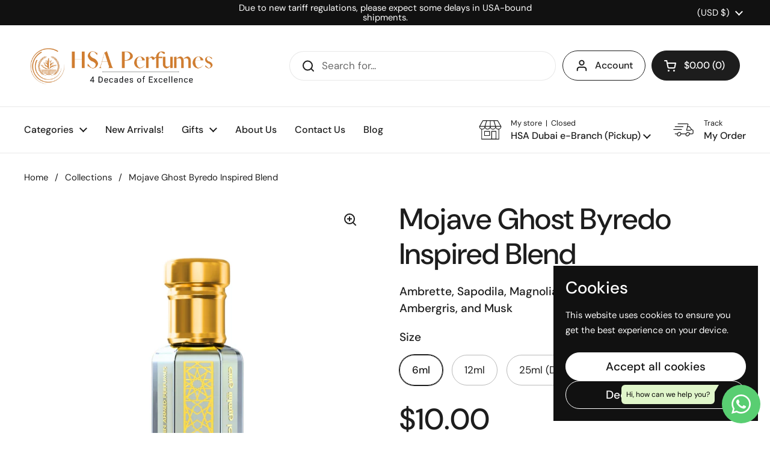

--- FILE ---
content_type: text/html; charset=utf-8
request_url: https://hsaperfumes.us/products/byredo-mojave-ghost?section_id=template--18741801058542__main&option_values=253589520622
body_size: 6578
content:
<section id="shopify-section-template--18741801058542__main" class="shopify-section mount-css-slider mount-toggles mount-product-page"><link href="//hsaperfumes.us/cdn/shop/t/69/assets/section-main-product.css?v=93774677457781734681736346982" rel="stylesheet" type="text/css" media="all" />
<product-page 
  id="product-template--18741801058542__main" 
  class="container container--large container--vertical-space-small 
  grid grid--layout grid--gap-xlarge grid-2 grid-lap-1 grid--no-stretch 
  main-product product-component--default-to-first-variant-true" 
  data-collection="" data-id="7762557173998" 
  data-availability="true" 
  data-js-product-component
><div class="product-gallery product-gallery--slider" data-js-product-gallery><css-slider data-options='{
        "selector": ".product-gallery-item",
        "autoHeight": true,"indexNav": true,
          "navigationDOM": "<span class=\"css-slider-button css-slider-prev\" style=\"display:none\"><svg fill=\"none\" height=\"13\" viewBox=\"0 0 8 13\" width=\"8\" xmlns=\"http://www.w3.org/2000/svg\"><g fill=\"#000\" ><path d=\"m7.91419 1.41431-6.48529 6.48528-1.4142102-1.41422 6.4852802-6.48527702z\"/><path d=\"m6.48528 12.9849-6.48528027-6.48532 1.41421027-1.41421 6.48528 6.48523z\"/></g></svg></span><span class=\"css-slider-button css-slider-next\" style=\"display:none\"><svg width=\"9\" height=\"13\" viewBox=\"0 0 9 13\" fill=\"none\" xmlns=\"http://www.w3.org/2000/svg\"><path d=\"M0.914169 11.5857L7.39945 5.10041L8.81367 6.51463L2.32838 12.9999L0.914169 11.5857Z\" fill=\"black\"/><path d=\"M2.34307 0.0151367L8.82835 6.50042L7.41414 7.91463L0.928857 1.42935L2.34307 0.0151367Z\" fill=\"black\"/></svg></span>","listenScroll": true
      }'
        class="css-slider--bottom-navigation element--border-radius" 
        id="css-slider-template--18741801058542__main"
      >
<div class="grid  grid--slider  grid-1 grid--gap-small">

        <style data-shopify>
          #product-template--18741801058542__main .product-gallery-item .lazy-image img {
            padding: 0% !important;
          }
        </style>


<div 
  id="FeaturedMedia-template--18741801058542__main-34978917187822" 
  class="product-gallery-item element--border-radius 
   
  
  element--border-radius"
  data-product-media-type="image"
  data-product-single-media-wrapper
  data-media-id="34978917187822"
  data-video
  tabindex="0"
  data-index="0"data-image-zoomdata-ratio="1.0" style="padding-top: 100.0%">
<figure 
	class="lazy-image apply-gallery-animation
		lazy-image--background  
		
	" 
	 
		data-ratio="1.0" style="padding-top: 100.0%" 
	
	data-crop="true"
>

	<img
	  src="//hsaperfumes.us/cdn/shop/files/WHITE_9a238b7d-9938-4f84-9a12-97141d3eeb7f.jpg?v=1730764655&width=480" alt="Mojave Ghost Byredo Inspired Blend"
	  srcset="//hsaperfumes.us/cdn/shop/files/WHITE_9a238b7d-9938-4f84-9a12-97141d3eeb7f.jpg?v=1730764655&width=240 240w,//hsaperfumes.us/cdn/shop/files/WHITE_9a238b7d-9938-4f84-9a12-97141d3eeb7f.jpg?v=1730764655&width=360 360w,//hsaperfumes.us/cdn/shop/files/WHITE_9a238b7d-9938-4f84-9a12-97141d3eeb7f.jpg?v=1730764655&width=420 420w,//hsaperfumes.us/cdn/shop/files/WHITE_9a238b7d-9938-4f84-9a12-97141d3eeb7f.jpg?v=1730764655&width=480 480w,//hsaperfumes.us/cdn/shop/files/WHITE_9a238b7d-9938-4f84-9a12-97141d3eeb7f.jpg?v=1730764655&width=640 640w,//hsaperfumes.us/cdn/shop/files/WHITE_9a238b7d-9938-4f84-9a12-97141d3eeb7f.jpg?v=1730764655&width=840 840w,//hsaperfumes.us/cdn/shop/files/WHITE_9a238b7d-9938-4f84-9a12-97141d3eeb7f.jpg?v=1730764655&width=1080 1080w"
	  class="img"
	  width="1080"
	  height="1080"
		data-ratio="1.0"
	  sizes="(max-width: 767px) calc(100vw - 20px), (max-width: 1360px) 50vw, 620px"
	   loading="lazy" 
		
		
		onload="this.parentNode.classList.add('lazyloaded')"
 	/>

</figure><product-image-zoom class="product-gallery-item__zoom" data-image="//hsaperfumes.us/cdn/shop/files/WHITE_9a238b7d-9938-4f84-9a12-97141d3eeb7f.jpg?v=1730764655" aria-hidden="true" tabindex="-1">
<svg width="21" height="21" viewBox="0 0 21 21" fill="none" xmlns="http://www.w3.org/2000/svg"><circle cx="9.08008" cy="9" r="8" stroke="var(--main-text)" stroke-width="2" style="fill:none!important" /><rect x="14.2988" y="15.9062" width="1.98612" height="6.65426" transform="rotate(-45 14.2988 15.9062)" fill="#111111"/><path d="M8.08008 5H10.0801V13H8.08008V5Z" fill="#111111"/><path d="M13.0801 8V10L5.08008 10L5.08008 8L13.0801 8Z" fill="#111111"/></svg></product-image-zoom>
    
</div>

<div 
  id="FeaturedMedia-template--18741801058542__main-34973535928558" 
  class="product-gallery-item element--border-radius 
   
  
  element--border-radius"
  data-product-media-type="image"
  data-product-single-media-wrapper
  data-media-id="34973535928558"
  data-video
  tabindex="0"
  data-index="1"data-image-zoomdata-ratio="1.0" style="padding-top: 100.0%">
<figure 
	class="lazy-image apply-gallery-animation
		lazy-image--background  
		
	" 
	 
		data-ratio="1.0" style="padding-top: 100.0%" 
	
	data-crop="true"
>

	<img
	  src="//hsaperfumes.us/cdn/shop/files/SizeChart.jpg?v=1730670143&width=480" alt="Mojave Ghost Byredo Inspired Blend"
	  srcset="//hsaperfumes.us/cdn/shop/files/SizeChart.jpg?v=1730670143&width=240 240w,//hsaperfumes.us/cdn/shop/files/SizeChart.jpg?v=1730670143&width=360 360w,//hsaperfumes.us/cdn/shop/files/SizeChart.jpg?v=1730670143&width=420 420w,//hsaperfumes.us/cdn/shop/files/SizeChart.jpg?v=1730670143&width=480 480w,//hsaperfumes.us/cdn/shop/files/SizeChart.jpg?v=1730670143&width=640 640w,//hsaperfumes.us/cdn/shop/files/SizeChart.jpg?v=1730670143&width=840 840w,//hsaperfumes.us/cdn/shop/files/SizeChart.jpg?v=1730670143&width=1080 1080w"
	  class="img"
	  width="1080"
	  height="1080"
		data-ratio="1.0"
	  sizes="(max-width: 767px) calc(100vw - 20px), (max-width: 1360px) 50vw, 620px"
	   loading="lazy" 
		
		
		onload="this.parentNode.classList.add('lazyloaded')"
 	/>

</figure><product-image-zoom class="product-gallery-item__zoom" data-image="//hsaperfumes.us/cdn/shop/files/SizeChart.jpg?v=1730670143" aria-hidden="true" tabindex="-1">
<svg width="21" height="21" viewBox="0 0 21 21" fill="none" xmlns="http://www.w3.org/2000/svg"><circle cx="9.08008" cy="9" r="8" stroke="var(--main-text)" stroke-width="2" style="fill:none!important" /><rect x="14.2988" y="15.9062" width="1.98612" height="6.65426" transform="rotate(-45 14.2988 15.9062)" fill="#111111"/><path d="M8.08008 5H10.0801V13H8.08008V5Z" fill="#111111"/><path d="M13.0801 8V10L5.08008 10L5.08008 8L13.0801 8Z" fill="#111111"/></svg></product-image-zoom>
    
</div>

<div 
  id="FeaturedMedia-template--18741801058542__main-34973535895790" 
  class="product-gallery-item element--border-radius 
   
  
  element--border-radius"
  data-product-media-type="image"
  data-product-single-media-wrapper
  data-media-id="34973535895790"
  data-video
  tabindex="0"
  data-index="2"data-image-zoomdata-ratio="1.0" style="padding-top: 100.0%">
<figure 
	class="lazy-image apply-gallery-animation
		lazy-image--background  
		
	" 
	 
		data-ratio="1.0" style="padding-top: 100.0%" 
	
	data-crop="true"
>

	<img
	  src="//hsaperfumes.us/cdn/shop/files/BodyUseHowto.jpg?v=1730670143&width=480" alt="Mojave Ghost Byredo Inspired Blend"
	  srcset="//hsaperfumes.us/cdn/shop/files/BodyUseHowto.jpg?v=1730670143&width=240 240w,//hsaperfumes.us/cdn/shop/files/BodyUseHowto.jpg?v=1730670143&width=360 360w,//hsaperfumes.us/cdn/shop/files/BodyUseHowto.jpg?v=1730670143&width=420 420w,//hsaperfumes.us/cdn/shop/files/BodyUseHowto.jpg?v=1730670143&width=480 480w,//hsaperfumes.us/cdn/shop/files/BodyUseHowto.jpg?v=1730670143&width=640 640w,//hsaperfumes.us/cdn/shop/files/BodyUseHowto.jpg?v=1730670143&width=840 840w,//hsaperfumes.us/cdn/shop/files/BodyUseHowto.jpg?v=1730670143&width=1080 1080w"
	  class="img"
	  width="1080"
	  height="1080"
		data-ratio="1.0"
	  sizes="(max-width: 767px) calc(100vw - 20px), (max-width: 1360px) 50vw, 620px"
	   loading="lazy" 
		
		
		onload="this.parentNode.classList.add('lazyloaded')"
 	/>

</figure><product-image-zoom class="product-gallery-item__zoom" data-image="//hsaperfumes.us/cdn/shop/files/BodyUseHowto.jpg?v=1730670143" aria-hidden="true" tabindex="-1">
<svg width="21" height="21" viewBox="0 0 21 21" fill="none" xmlns="http://www.w3.org/2000/svg"><circle cx="9.08008" cy="9" r="8" stroke="var(--main-text)" stroke-width="2" style="fill:none!important" /><rect x="14.2988" y="15.9062" width="1.98612" height="6.65426" transform="rotate(-45 14.2988 15.9062)" fill="#111111"/><path d="M8.08008 5H10.0801V13H8.08008V5Z" fill="#111111"/><path d="M13.0801 8V10L5.08008 10L5.08008 8L13.0801 8Z" fill="#111111"/></svg></product-image-zoom>
    
</div>

<div 
  id="FeaturedMedia-template--18741801058542__main-34973535863022" 
  class="product-gallery-item element--border-radius 
   
  
  element--border-radius"
  data-product-media-type="image"
  data-product-single-media-wrapper
  data-media-id="34973535863022"
  data-video
  tabindex="0"
  data-index="3"data-image-zoomdata-ratio="1.0" style="padding-top: 100.0%">
<figure 
	class="lazy-image apply-gallery-animation
		lazy-image--background  
		
	" 
	 
		data-ratio="1.0" style="padding-top: 100.0%" 
	
	data-crop="true"
>

	<img
	  src="//hsaperfumes.us/cdn/shop/files/Benefit.jpg?v=1730670143&width=480" alt="Mojave Ghost Byredo Inspired Blend"
	  srcset="//hsaperfumes.us/cdn/shop/files/Benefit.jpg?v=1730670143&width=240 240w,//hsaperfumes.us/cdn/shop/files/Benefit.jpg?v=1730670143&width=360 360w,//hsaperfumes.us/cdn/shop/files/Benefit.jpg?v=1730670143&width=420 420w,//hsaperfumes.us/cdn/shop/files/Benefit.jpg?v=1730670143&width=480 480w,//hsaperfumes.us/cdn/shop/files/Benefit.jpg?v=1730670143&width=640 640w,//hsaperfumes.us/cdn/shop/files/Benefit.jpg?v=1730670143&width=840 840w,//hsaperfumes.us/cdn/shop/files/Benefit.jpg?v=1730670143&width=1080 1080w"
	  class="img"
	  width="1080"
	  height="1080"
		data-ratio="1.0"
	  sizes="(max-width: 767px) calc(100vw - 20px), (max-width: 1360px) 50vw, 620px"
	   loading="lazy" 
		
		
		onload="this.parentNode.classList.add('lazyloaded')"
 	/>

</figure><product-image-zoom class="product-gallery-item__zoom" data-image="//hsaperfumes.us/cdn/shop/files/Benefit.jpg?v=1730670143" aria-hidden="true" tabindex="-1">
<svg width="21" height="21" viewBox="0 0 21 21" fill="none" xmlns="http://www.w3.org/2000/svg"><circle cx="9.08008" cy="9" r="8" stroke="var(--main-text)" stroke-width="2" style="fill:none!important" /><rect x="14.2988" y="15.9062" width="1.98612" height="6.65426" transform="rotate(-45 14.2988 15.9062)" fill="#111111"/><path d="M8.08008 5H10.0801V13H8.08008V5Z" fill="#111111"/><path d="M13.0801 8V10L5.08008 10L5.08008 8L13.0801 8Z" fill="#111111"/></svg></product-image-zoom>
    
</div>

<div 
  id="FeaturedMedia-template--18741801058542__main-35008612597998" 
  class="product-gallery-item element--border-radius 
   
  
  element--border-radius"
  data-product-media-type="image"
  data-product-single-media-wrapper
  data-media-id="35008612597998"
  data-video
  tabindex="0"
  data-index="4"data-image-zoomdata-ratio="1.0" style="padding-top: 100.0%">
<figure 
	class="lazy-image apply-gallery-animation
		lazy-image--background  
		
	" 
	 
		data-ratio="1.0" style="padding-top: 100.0%" 
	
	data-crop="true"
>

	<img
	  src="//hsaperfumes.us/cdn/shop/files/4.jpg?v=1731276935&width=480" alt="Mojave Ghost Byredo Inspired Blend"
	  srcset="//hsaperfumes.us/cdn/shop/files/4.jpg?v=1731276935&width=240 240w,//hsaperfumes.us/cdn/shop/files/4.jpg?v=1731276935&width=360 360w,//hsaperfumes.us/cdn/shop/files/4.jpg?v=1731276935&width=420 420w,//hsaperfumes.us/cdn/shop/files/4.jpg?v=1731276935&width=480 480w,//hsaperfumes.us/cdn/shop/files/4.jpg?v=1731276935&width=640 640w,//hsaperfumes.us/cdn/shop/files/4.jpg?v=1731276935&width=840 840w,//hsaperfumes.us/cdn/shop/files/4.jpg?v=1731276935&width=1080 1080w"
	  class="img"
	  width="1080"
	  height="1080"
		data-ratio="1.0"
	  sizes="(max-width: 767px) calc(100vw - 20px), (max-width: 1360px) 50vw, 620px"
	   loading="lazy" 
		
		
		onload="this.parentNode.classList.add('lazyloaded')"
 	/>

</figure><product-image-zoom class="product-gallery-item__zoom" data-image="//hsaperfumes.us/cdn/shop/files/4.jpg?v=1731276935" aria-hidden="true" tabindex="-1">
<svg width="21" height="21" viewBox="0 0 21 21" fill="none" xmlns="http://www.w3.org/2000/svg"><circle cx="9.08008" cy="9" r="8" stroke="var(--main-text)" stroke-width="2" style="fill:none!important" /><rect x="14.2988" y="15.9062" width="1.98612" height="6.65426" transform="rotate(-45 14.2988 15.9062)" fill="#111111"/><path d="M8.08008 5H10.0801V13H8.08008V5Z" fill="#111111"/><path d="M13.0801 8V10L5.08008 10L5.08008 8L13.0801 8Z" fill="#111111"/></svg></product-image-zoom>
    
</div>

<div 
  id="FeaturedMedia-template--18741801058542__main-34973535797486" 
  class="product-gallery-item element--border-radius 
   
  
  element--border-radius"
  data-product-media-type="image"
  data-product-single-media-wrapper
  data-media-id="34973535797486"
  data-video
  tabindex="0"
  data-index="5"data-image-zoomdata-ratio="1.0" style="padding-top: 100.0%">
<figure 
	class="lazy-image apply-gallery-animation
		lazy-image--background  
		
	" 
	 
		data-ratio="1.0" style="padding-top: 100.0%" 
	
	data-crop="true"
>

	<img
	  src="//hsaperfumes.us/cdn/shop/files/6.jpg?v=1730670143&width=480" alt="Mojave Ghost Byredo Inspired Blend"
	  srcset="//hsaperfumes.us/cdn/shop/files/6.jpg?v=1730670143&width=240 240w,//hsaperfumes.us/cdn/shop/files/6.jpg?v=1730670143&width=360 360w,//hsaperfumes.us/cdn/shop/files/6.jpg?v=1730670143&width=420 420w,//hsaperfumes.us/cdn/shop/files/6.jpg?v=1730670143&width=480 480w,//hsaperfumes.us/cdn/shop/files/6.jpg?v=1730670143&width=640 640w,//hsaperfumes.us/cdn/shop/files/6.jpg?v=1730670143&width=840 840w,//hsaperfumes.us/cdn/shop/files/6.jpg?v=1730670143&width=1080 1080w"
	  class="img"
	  width="1080"
	  height="1080"
		data-ratio="1.0"
	  sizes="(max-width: 767px) calc(100vw - 20px), (max-width: 1360px) 50vw, 620px"
	   loading="lazy" 
		
		
		onload="this.parentNode.classList.add('lazyloaded')"
 	/>

</figure><product-image-zoom class="product-gallery-item__zoom" data-image="//hsaperfumes.us/cdn/shop/files/6.jpg?v=1730670143" aria-hidden="true" tabindex="-1">
<svg width="21" height="21" viewBox="0 0 21 21" fill="none" xmlns="http://www.w3.org/2000/svg"><circle cx="9.08008" cy="9" r="8" stroke="var(--main-text)" stroke-width="2" style="fill:none!important" /><rect x="14.2988" y="15.9062" width="1.98612" height="6.65426" transform="rotate(-45 14.2988 15.9062)" fill="#111111"/><path d="M8.08008 5H10.0801V13H8.08008V5Z" fill="#111111"/><path d="M13.0801 8V10L5.08008 10L5.08008 8L13.0801 8Z" fill="#111111"/></svg></product-image-zoom>
    
</div>

<div 
  id="FeaturedMedia-template--18741801058542__main-34973535830254" 
  class="product-gallery-item element--border-radius 
   
  
  element--border-radius"
  data-product-media-type="image"
  data-product-single-media-wrapper
  data-media-id="34973535830254"
  data-video
  tabindex="0"
  data-index="6"data-image-zoomdata-ratio="1.0" style="padding-top: 100.0%">
<figure 
	class="lazy-image apply-gallery-animation
		lazy-image--background  
		
	" 
	 
		data-ratio="1.0" style="padding-top: 100.0%" 
	
	data-crop="true"
>

	<img
	  src="//hsaperfumes.us/cdn/shop/files/CompanyValue.jpg?v=1730670143&width=480" alt="Mojave Ghost Byredo Inspired Blend"
	  srcset="//hsaperfumes.us/cdn/shop/files/CompanyValue.jpg?v=1730670143&width=240 240w,//hsaperfumes.us/cdn/shop/files/CompanyValue.jpg?v=1730670143&width=360 360w,//hsaperfumes.us/cdn/shop/files/CompanyValue.jpg?v=1730670143&width=420 420w,//hsaperfumes.us/cdn/shop/files/CompanyValue.jpg?v=1730670143&width=480 480w,//hsaperfumes.us/cdn/shop/files/CompanyValue.jpg?v=1730670143&width=640 640w,//hsaperfumes.us/cdn/shop/files/CompanyValue.jpg?v=1730670143&width=840 840w,//hsaperfumes.us/cdn/shop/files/CompanyValue.jpg?v=1730670143&width=1080 1080w"
	  class="img"
	  width="1080"
	  height="1080"
		data-ratio="1.0"
	  sizes="(max-width: 767px) calc(100vw - 20px), (max-width: 1360px) 50vw, 620px"
	   loading="lazy" 
		
		
		onload="this.parentNode.classList.add('lazyloaded')"
 	/>

</figure><product-image-zoom class="product-gallery-item__zoom" data-image="//hsaperfumes.us/cdn/shop/files/CompanyValue.jpg?v=1730670143" aria-hidden="true" tabindex="-1">
<svg width="21" height="21" viewBox="0 0 21 21" fill="none" xmlns="http://www.w3.org/2000/svg"><circle cx="9.08008" cy="9" r="8" stroke="var(--main-text)" stroke-width="2" style="fill:none!important" /><rect x="14.2988" y="15.9062" width="1.98612" height="6.65426" transform="rotate(-45 14.2988 15.9062)" fill="#111111"/><path d="M8.08008 5H10.0801V13H8.08008V5Z" fill="#111111"/><path d="M13.0801 8V10L5.08008 10L5.08008 8L13.0801 8Z" fill="#111111"/></svg></product-image-zoom>
    
</div></div></css-slider></div>
    
  <link href="//hsaperfumes.us/cdn/shop/t/69/assets/component-toggle.css?v=49099746865099371671736346981" rel="stylesheet" type="text/css" media="all" />

	<div class="product-text remove-empty-space"><h1 class="product__title h2" >Mojave Ghost Byredo Inspired Blend</h1><div id="shopify-block-ATDJIRktBMEFaaWVlV__areviews_reviews_importer_areviews_title_rating_AE4C7C" class="shopify-block shopify-app-block"><div class="areviews_header_stars"></div>


 </div><div class="product-icons-list" ><p class="text-size--large text-weight--bold">Ambrette, Sapodila, Magnolia, Violet, Sandalwood, Cedarwood, Ambergris, and Musk</p></div>

<product-variants 
  data-main-product-variants
   data-main-product-page-variants 
  data-variants="1"
  data-type="radio"
  data-hide-variants="true"
  data-unavailable-variants="show"
  data-url="/products/byredo-mojave-ghost" data-id="template--18741801058542__main" data-helper-id="template--18741801058542__main"
  data-style="radio"
  
  
   data-has-variants 
  
> 

  <script type="application/json" data-js-variant-data data-update-block="variant-data">
    {"id":43164227305710,"title":"12ml","option1":"12ml","option2":null,"option3":null,"sku":"M-10","requires_shipping":true,"taxable":true,"featured_image":null,"available":true,"name":"Mojave Ghost Byredo Inspired Blend - 12ml","public_title":"12ml","options":["12ml"],"price":1500,"weight":11,"compare_at_price":null,"inventory_management":"shopify","barcode":"27305710","requires_selling_plan":false,"selling_plan_allocations":[]}
  </script><div class="product-variants product-variants--radio no-js-hidden"
      
    ><div class="product-variant" data-name="product-size-template--18741801058542__main" data-js-product-variant>

          <span class="product-variant__name text-size--large">Size</span>

          <div class="product-variant__container" data-js-product-variant-container="radio">
<div class="product-variant__item ">
                  
      <input type="radio" name="product-size-template--18741801058542__main" id="byredo-mojave-ghost-option-size-1-template--18741801058542__main" value="6ml" 
         
        
        class="product-variant__input product-variant-value "
        data-available="true"
    
    data-option-value-id="253589487854"
    data-variant-id="43164227240174"
    

      >

      <label for="byredo-mojave-ghost-option-size-1-template--18741801058542__main" class="product-variant__label">6ml

      </label>

    </div><div class="product-variant__item ">
                  
      <input type="radio" name="product-size-template--18741801058542__main" id="byredo-mojave-ghost-option-size-2-template--18741801058542__main" value="12ml" 
        checked 
        
        class="product-variant__input product-variant-value "
        data-available="true"
    
    data-option-value-id="253589520622"
    data-variant-id="43164227305710"
     data-selected 

      >

      <label for="byredo-mojave-ghost-option-size-2-template--18741801058542__main" class="product-variant__label">12ml

      </label>

    </div><div class="product-variant__item ">
                  
      <input type="radio" name="product-size-template--18741801058542__main" id="byredo-mojave-ghost-option-size-3-template--18741801058542__main" value="25ml (Dropper)" 
         
        
        class="product-variant__input product-variant-value "
        data-available="true"
    
    data-option-value-id="253589553390"
    data-variant-id="43164227338478"
    

      >

      <label for="byredo-mojave-ghost-option-size-3-template--18741801058542__main" class="product-variant__label">25ml (Dropper)

      </label>

    </div></div>

        </div></div></product-variants><div class="product-actions" ><div data-update-block="price-extended" class="product-actions__price show-block-if-variant-selected">

<div class="product-price "><span class="product-price--original text-size--heading">$15.00</span>
    
    <del class="product-price--compare"></del><span class="product-price--unit text-size--regular"></span>

</div></div><product-form 
              id="add-to-cart-template--18741801058542__main" class="product-form"
               data-ajax-cart data-js-product-form 
            ><form method="post" action="/cart/add" id="product-form-template--18741801058542__main" accept-charset="UTF-8" class="form" enctype="multipart/form-data" novalidate="novalidate" data-type="add-to-cart-form"><input type="hidden" name="form_type" value="product" /><input type="hidden" name="utf8" value="✓" /><span data-update-block="variant-id-main"><input type="hidden" name="id" value="43164227305710"></span><div class="product__cart-functions">

                  <div class="flex-buttons shopify-buttons--not-solid">

                    <style>
                      #add-to-cart-template--18741801058542__main .flex-buttons {}
                    </style>

<product-quantity class="product-quantity" 
   
   
data-js-product-quantity>

  <button class="product-quantity__minus qty-minus no-js-hidden" aria-label="Decrease quantity" role="button" controls="qty-template--18741801058542__main">
<svg width="12" height="12" viewBox="0 0 12 12" fill="none" xmlns="http://www.w3.org/2000/svg"><path d="M12 5V7H0L1.19209e-07 5L12 5Z" fill="black" style="stroke:none"/></svg></button>

  <label for="qty-template--18741801058542__main" class="visually-hidden">Quantity</label>
  <input type="number" name="quantity" value="1" min="1" max="999" class="product-quantity__selector qty-selector text-size--xlarge" id="qty-template--18741801058542__main">

  <button class="product-quantity__plus qty-plus no-js-hidden" aria-label="Increase quantity" role="button" controls="qty-template--18741801058542__main">
<svg width="12" height="12" viewBox="0 0 12 12" fill="none" xmlns="http://www.w3.org/2000/svg"><path d="M5 0H7V12H5V0Z" fill="black" style="stroke:none"/><path d="M12 5V7H0L1.19209e-07 5L12 5Z" fill="black" style="stroke:none"/></svg></button>

</product-quantity><button type="submit" name="add" class="add-to-cart button button--solid button--product button--loader 
                      
                      " 
                      data-js-product-add-to-cart
                    >
                      <span class="button__text" data-js-product-add-to-cart-text >Add to cart</span>
                      <span class="button__preloader">
                        <svg class="button__preloader-element" viewBox="25 25 50 50"><circle cx="50" cy="50" r="20" fill="none" stroke-width="4"/></svg>
                      </span>
                    </button><div data-shopify="payment-button" class="shopify-payment-button"> <shopify-accelerated-checkout recommended="{&quot;supports_subs&quot;:true,&quot;supports_def_opts&quot;:false,&quot;name&quot;:&quot;shop_pay&quot;,&quot;wallet_params&quot;:{&quot;shopId&quot;:51523780768,&quot;merchantName&quot;:&quot;HSA Perfumes&quot;,&quot;personalized&quot;:true}}" fallback="{&quot;supports_subs&quot;:true,&quot;supports_def_opts&quot;:true,&quot;name&quot;:&quot;buy_it_now&quot;,&quot;wallet_params&quot;:{}}" access-token="a9306153c39701b6834a0da602170b28" buyer-country="US" buyer-locale="en" buyer-currency="USD" variant-params="[{&quot;id&quot;:43164227240174,&quot;requiresShipping&quot;:true},{&quot;id&quot;:43164227305710,&quot;requiresShipping&quot;:true},{&quot;id&quot;:43164227338478,&quot;requiresShipping&quot;:true}]" shop-id="51523780768" enabled-flags="[&quot;d6d12da0&quot;]" > <div class="shopify-payment-button__button" role="button" disabled aria-hidden="true" style="background-color: transparent; border: none"> <div class="shopify-payment-button__skeleton">&nbsp;</div> </div> <div class="shopify-payment-button__more-options shopify-payment-button__skeleton" role="button" disabled aria-hidden="true">&nbsp;</div> </shopify-accelerated-checkout> <small id="shopify-buyer-consent" class="hidden" aria-hidden="true" data-consent-type="subscription"> This item is a recurring or deferred purchase. By continuing, I agree to the <span id="shopify-subscription-policy-button">cancellation policy</span> and authorize you to charge my payment method at the prices, frequency and dates listed on this page until my order is fulfilled or I cancel, if permitted. </small> </div></div>
                  
                </div><input type="hidden" name="product-id" value="7762557173998" /><input type="hidden" name="section-id" value="template--18741801058542__main" /></form></product-form><form method="post" action="/cart/add" id="product-form-installment" accept-charset="UTF-8" class="shopify-product-form" enctype="multipart/form-data"><input type="hidden" name="form_type" value="product" /><input type="hidden" name="utf8" value="✓" /><span data-update-block="variant-id-installment"><input type="hidden" name="id" value="43164227305710"></span>
              
<input type="hidden" name="product-id" value="7762557173998" /><input type="hidden" name="section-id" value="template--18741801058542__main" /></form></div><div class="product__description rte" >
              <p><strong>Mojave Ghost by Byredo</strong> is an elegant and enigmatic fragrance inspired by the beauty and resilience of the ghost flower, a rare bloom that thrives in the arid Mojave Desert. This unisex scent is a delicate balance of woody, floral, and powdery notes, creating a hauntingly beautiful and ethereal aroma.</p>
<h3><strong>Notes:</strong></h3>
<ul>
<li>
<strong>Top Notes</strong>: Ambrette, Sapodilla</li>
<li>
<strong>Heart Notes</strong>: Magnolia, Violet, Sandalwood</li>
<li>
<strong>Base Notes</strong>: Cedarwood, Ambergris, Chantilly Musk</li>
</ul>
<h3><strong>Description:</strong></h3>
<p>The fragrance begins with the soft, slightly sweet and fruity aroma of ambrette and sapodilla, evoking the quiet, otherworldly atmosphere of a desert landscape. These unique top notes create an inviting and intriguing opening.</p>
<p>At the heart, magnolia and violet add a fresh, luminous floral quality, while sandalwood introduces a creamy, woody depth that complements the florals beautifully. This combination evokes a sense of sophistication and natural elegance.</p>
<p>The base of cedarwood, ambergris, and Chantilly musk brings warmth, sensuality, and a touch of powdery softness. These notes provide a lasting impression that is both comforting and captivating, mirroring the subtle strength and beauty of the ghost flower itself.</p>
<h3><strong>Profile:</strong></h3>
<p><strong>Mojave Ghost</strong> is a versatile fragrance that works effortlessly for any occasion, day or night. Its understated elegance and unique composition make it a perfect choice for those who appreciate subtle yet memorable scents. Ideal for individuals who embrace minimalism and a connection to nature’s quiet power, this fragrance is as timeless as it is modern.</p>
            </div><div class="product-sharing" ><div class="site-sharing">
              <p class="text-size--large text-weight--bold">Share</p>

                <a href="//www.facebook.com/sharer.php?u=https://hsaperfumes.com/products/byredo-mojave-ghost" target="_blank" title="Share on facebook" class="text-with-icon text-with-icon--small">
                  <span aria-hidden="true" class="text-with-icon__icon">
<svg fill="none" height="120" viewBox="0 0 120 120" width="120" xmlns="http://www.w3.org/2000/svg"><path d="m81.3942 66.8069 2.8527-18.2698h-17.8237v-11.8507c0-5.0051 2.4876-9.8755 10.4751-9.8755h8.1017v-15.5765s-7.3485-1.2344-14.4004-1.2344c-14.6743 0-24.2822 8.7533-24.2822 24.5991v13.938h-16.3174v18.2698h16.3174v44.1931h20.083v-44.1931z" fill="#000"/></svg></span>
                  <span class="text-animation--underline-thin">Facebook</span>
                </a> 

                <a href="//twitter.com/intent/tweet?text=Mojave%20Ghost%20Byredo%20Inspired%20Blend&amp;url=https://hsaperfumes.com/products/byredo-mojave-ghost" target="_blank" title="Share on X" class="text-with-icon text-with-icon--small">
                  <span aria-hidden="true" class="text-with-icon__icon">
<svg viewBox="0 0 24 24" aria-hidden="true" class="r-1nao33i r-4qtqp9 r-yyyyoo r-16y2uox r-8kz0gk r-dnmrzs r-bnwqim r-1plcrui r-lrvibr r-lrsllp"><g><path d="M18.244 2.25h3.308l-7.227 8.26 8.502 11.24H16.17l-5.214-6.817L4.99 21.75H1.68l7.73-8.835L1.254 2.25H8.08l4.713 6.231zm-1.161 17.52h1.833L7.084 4.126H5.117z"></path></g></svg></span>
                  <span class="text-animation--underline-thin">X (Twitter)</span>
                </a>

                <a href="//pinterest.com/pin/create/button/?url=https://hsaperfumes.com/products/byredo-mojave-ghost&amp;media=//hsaperfumes.us/cdn/shop/files/WHITE_9a238b7d-9938-4f84-9a12-97141d3eeb7f.jpg?v=1730764655&width=1024&amp;description=Mojave%20Ghost%20Byredo%20Inspired%20Blend" target="_blank" title="Share on pinterest" class="text-with-icon text-with-icon--small">
                  <span aria-hidden="true" class="text-with-icon__icon">
<svg fill="none" height="120" viewBox="0 0 120 120" width="120" xmlns="http://www.w3.org/2000/svg"><path d="m59.9889 10c-27.6161 0-49.9889 22.3828-49.9889 50.0111 0 21.2047 13.1749 39.2754 31.7707 46.5439-.4221-3.957-.8442-10.0247.1778-14.3367.9109-3.912 5.8653-24.85 5.8653-24.85s-1.4885-3.0007-1.4885-7.4239c0-6.9571 4.0213-12.1582 9.0424-12.1582 4.2657 0 6.3319 3.2007 6.3319 7.0238 0 4.2898-2.7327 10.7134-4.1546 16.6259-1.1997 4.9789 2.4883 9.0464 7.3983 9.0464 8.887 0 15.7077-9.3798 15.7077-22.8939 0-11.9583-8.6203-20.3379-20.8621-20.3379-14.219 0-22.5505 10.669-22.5505 21.7159 0 4.3121 1.6441 8.9131 3.7103 11.4026.3999.489.4665.9335.3332 1.4447-.3777 1.5782-1.2219 4.9789-1.3997 5.668-.2221.9335-.7109 1.1113-1.6662.689-6.2431-2.9117-10.1311-12.0471-10.1311-19.3599 0-15.7812 11.4419-30.2511 33.0149-30.2511 17.3294 0 30.8153 12.3583 30.8153 28.8731 0 17.226-10.8642 31.118-25.9275 31.118-5.0656 0-9.8201-2.645-11.4419-5.7568 0 0-2.5106 9.5354-3.1105 11.8915-1.133 4.3565-4.1768 9.7795-6.2208 13.0915 4.6878 1.445 9.6423 2.223 14.7967 2.223 27.5939 0 49.9889-22.3828 49.9889-50.0111-.022-27.6061-22.395-49.9889-50.0111-49.9889z" fill="#000"/></svg></span>
                  <span class="text-animation--underline-thin">Pinterest</span>
                </a> 

            </div>
          </div></div></product-page>

<script src="//hsaperfumes.us/cdn/shop/t/69/assets/component-toggle.js?v=56068292206579506591736346981" defer></script><script src="//hsaperfumes.us/cdn/shop/t/69/assets/component-product-image-zoom.js?v=66950941361435549001736346981" defer></script><script src="//hsaperfumes.us/cdn/shop/t/69/assets/section-main-product.js?v=168162410912431530411736346982" defer></script></section>

--- FILE ---
content_type: text/html; charset=utf-8
request_url: https://hsaperfumes.us/products/byredo-mojave-ghost?section_id=template--18741801058542__main&option_values=253589553390
body_size: 5534
content:
<section id="shopify-section-template--18741801058542__main" class="shopify-section mount-css-slider mount-toggles mount-product-page"><link href="//hsaperfumes.us/cdn/shop/t/69/assets/section-main-product.css?v=93774677457781734681736346982" rel="stylesheet" type="text/css" media="all" />
<product-page 
  id="product-template--18741801058542__main" 
  class="container container--large container--vertical-space-small 
  grid grid--layout grid--gap-xlarge grid-2 grid-lap-1 grid--no-stretch 
  main-product product-component--default-to-first-variant-true" 
  data-collection="" data-id="7762557173998" 
  data-availability="true" 
  data-js-product-component
><div class="product-gallery product-gallery--slider" data-js-product-gallery><css-slider data-options='{
        "selector": ".product-gallery-item",
        "autoHeight": true,"indexNav": true,
          "navigationDOM": "<span class=\"css-slider-button css-slider-prev\" style=\"display:none\"><svg fill=\"none\" height=\"13\" viewBox=\"0 0 8 13\" width=\"8\" xmlns=\"http://www.w3.org/2000/svg\"><g fill=\"#000\" ><path d=\"m7.91419 1.41431-6.48529 6.48528-1.4142102-1.41422 6.4852802-6.48527702z\"/><path d=\"m6.48528 12.9849-6.48528027-6.48532 1.41421027-1.41421 6.48528 6.48523z\"/></g></svg></span><span class=\"css-slider-button css-slider-next\" style=\"display:none\"><svg width=\"9\" height=\"13\" viewBox=\"0 0 9 13\" fill=\"none\" xmlns=\"http://www.w3.org/2000/svg\"><path d=\"M0.914169 11.5857L7.39945 5.10041L8.81367 6.51463L2.32838 12.9999L0.914169 11.5857Z\" fill=\"black\"/><path d=\"M2.34307 0.0151367L8.82835 6.50042L7.41414 7.91463L0.928857 1.42935L2.34307 0.0151367Z\" fill=\"black\"/></svg></span>","listenScroll": true
      }'
        class="css-slider--bottom-navigation element--border-radius" 
        id="css-slider-template--18741801058542__main"
      >
<div class="grid  grid--slider  grid-1 grid--gap-small">

        <style data-shopify>
          #product-template--18741801058542__main .product-gallery-item .lazy-image img {
            padding: 0% !important;
          }
        </style>


<div 
  id="FeaturedMedia-template--18741801058542__main-34978917187822" 
  class="product-gallery-item element--border-radius 
   
  
  element--border-radius"
  data-product-media-type="image"
  data-product-single-media-wrapper
  data-media-id="34978917187822"
  data-video
  tabindex="0"
  data-index="0"data-image-zoomdata-ratio="1.0" style="padding-top: 100.0%">
<figure 
	class="lazy-image apply-gallery-animation
		lazy-image--background  
		
	" 
	 
		data-ratio="1.0" style="padding-top: 100.0%" 
	
	data-crop="true"
>

	<img
	  src="//hsaperfumes.us/cdn/shop/files/WHITE_9a238b7d-9938-4f84-9a12-97141d3eeb7f.jpg?v=1730764655&width=480" alt="Mojave Ghost Byredo Inspired Blend"
	  srcset="//hsaperfumes.us/cdn/shop/files/WHITE_9a238b7d-9938-4f84-9a12-97141d3eeb7f.jpg?v=1730764655&width=240 240w,//hsaperfumes.us/cdn/shop/files/WHITE_9a238b7d-9938-4f84-9a12-97141d3eeb7f.jpg?v=1730764655&width=360 360w,//hsaperfumes.us/cdn/shop/files/WHITE_9a238b7d-9938-4f84-9a12-97141d3eeb7f.jpg?v=1730764655&width=420 420w,//hsaperfumes.us/cdn/shop/files/WHITE_9a238b7d-9938-4f84-9a12-97141d3eeb7f.jpg?v=1730764655&width=480 480w,//hsaperfumes.us/cdn/shop/files/WHITE_9a238b7d-9938-4f84-9a12-97141d3eeb7f.jpg?v=1730764655&width=640 640w,//hsaperfumes.us/cdn/shop/files/WHITE_9a238b7d-9938-4f84-9a12-97141d3eeb7f.jpg?v=1730764655&width=840 840w,//hsaperfumes.us/cdn/shop/files/WHITE_9a238b7d-9938-4f84-9a12-97141d3eeb7f.jpg?v=1730764655&width=1080 1080w"
	  class="img"
	  width="1080"
	  height="1080"
		data-ratio="1.0"
	  sizes="(max-width: 767px) calc(100vw - 20px), (max-width: 1360px) 50vw, 620px"
	   loading="lazy" 
		
		
		onload="this.parentNode.classList.add('lazyloaded')"
 	/>

</figure><product-image-zoom class="product-gallery-item__zoom" data-image="//hsaperfumes.us/cdn/shop/files/WHITE_9a238b7d-9938-4f84-9a12-97141d3eeb7f.jpg?v=1730764655" aria-hidden="true" tabindex="-1">
<svg width="21" height="21" viewBox="0 0 21 21" fill="none" xmlns="http://www.w3.org/2000/svg"><circle cx="9.08008" cy="9" r="8" stroke="var(--main-text)" stroke-width="2" style="fill:none!important" /><rect x="14.2988" y="15.9062" width="1.98612" height="6.65426" transform="rotate(-45 14.2988 15.9062)" fill="#111111"/><path d="M8.08008 5H10.0801V13H8.08008V5Z" fill="#111111"/><path d="M13.0801 8V10L5.08008 10L5.08008 8L13.0801 8Z" fill="#111111"/></svg></product-image-zoom>
    
</div>

<div 
  id="FeaturedMedia-template--18741801058542__main-34973535928558" 
  class="product-gallery-item element--border-radius 
   
  
  element--border-radius"
  data-product-media-type="image"
  data-product-single-media-wrapper
  data-media-id="34973535928558"
  data-video
  tabindex="0"
  data-index="1"data-image-zoomdata-ratio="1.0" style="padding-top: 100.0%">
<figure 
	class="lazy-image apply-gallery-animation
		lazy-image--background  
		
	" 
	 
		data-ratio="1.0" style="padding-top: 100.0%" 
	
	data-crop="true"
>

	<img
	  src="//hsaperfumes.us/cdn/shop/files/SizeChart.jpg?v=1730670143&width=480" alt="Mojave Ghost Byredo Inspired Blend"
	  srcset="//hsaperfumes.us/cdn/shop/files/SizeChart.jpg?v=1730670143&width=240 240w,//hsaperfumes.us/cdn/shop/files/SizeChart.jpg?v=1730670143&width=360 360w,//hsaperfumes.us/cdn/shop/files/SizeChart.jpg?v=1730670143&width=420 420w,//hsaperfumes.us/cdn/shop/files/SizeChart.jpg?v=1730670143&width=480 480w,//hsaperfumes.us/cdn/shop/files/SizeChart.jpg?v=1730670143&width=640 640w,//hsaperfumes.us/cdn/shop/files/SizeChart.jpg?v=1730670143&width=840 840w,//hsaperfumes.us/cdn/shop/files/SizeChart.jpg?v=1730670143&width=1080 1080w"
	  class="img"
	  width="1080"
	  height="1080"
		data-ratio="1.0"
	  sizes="(max-width: 767px) calc(100vw - 20px), (max-width: 1360px) 50vw, 620px"
	   loading="lazy" 
		
		
		onload="this.parentNode.classList.add('lazyloaded')"
 	/>

</figure><product-image-zoom class="product-gallery-item__zoom" data-image="//hsaperfumes.us/cdn/shop/files/SizeChart.jpg?v=1730670143" aria-hidden="true" tabindex="-1">
<svg width="21" height="21" viewBox="0 0 21 21" fill="none" xmlns="http://www.w3.org/2000/svg"><circle cx="9.08008" cy="9" r="8" stroke="var(--main-text)" stroke-width="2" style="fill:none!important" /><rect x="14.2988" y="15.9062" width="1.98612" height="6.65426" transform="rotate(-45 14.2988 15.9062)" fill="#111111"/><path d="M8.08008 5H10.0801V13H8.08008V5Z" fill="#111111"/><path d="M13.0801 8V10L5.08008 10L5.08008 8L13.0801 8Z" fill="#111111"/></svg></product-image-zoom>
    
</div>

<div 
  id="FeaturedMedia-template--18741801058542__main-34973535895790" 
  class="product-gallery-item element--border-radius 
   
  
  element--border-radius"
  data-product-media-type="image"
  data-product-single-media-wrapper
  data-media-id="34973535895790"
  data-video
  tabindex="0"
  data-index="2"data-image-zoomdata-ratio="1.0" style="padding-top: 100.0%">
<figure 
	class="lazy-image apply-gallery-animation
		lazy-image--background  
		
	" 
	 
		data-ratio="1.0" style="padding-top: 100.0%" 
	
	data-crop="true"
>

	<img
	  src="//hsaperfumes.us/cdn/shop/files/BodyUseHowto.jpg?v=1730670143&width=480" alt="Mojave Ghost Byredo Inspired Blend"
	  srcset="//hsaperfumes.us/cdn/shop/files/BodyUseHowto.jpg?v=1730670143&width=240 240w,//hsaperfumes.us/cdn/shop/files/BodyUseHowto.jpg?v=1730670143&width=360 360w,//hsaperfumes.us/cdn/shop/files/BodyUseHowto.jpg?v=1730670143&width=420 420w,//hsaperfumes.us/cdn/shop/files/BodyUseHowto.jpg?v=1730670143&width=480 480w,//hsaperfumes.us/cdn/shop/files/BodyUseHowto.jpg?v=1730670143&width=640 640w,//hsaperfumes.us/cdn/shop/files/BodyUseHowto.jpg?v=1730670143&width=840 840w,//hsaperfumes.us/cdn/shop/files/BodyUseHowto.jpg?v=1730670143&width=1080 1080w"
	  class="img"
	  width="1080"
	  height="1080"
		data-ratio="1.0"
	  sizes="(max-width: 767px) calc(100vw - 20px), (max-width: 1360px) 50vw, 620px"
	   loading="lazy" 
		
		
		onload="this.parentNode.classList.add('lazyloaded')"
 	/>

</figure><product-image-zoom class="product-gallery-item__zoom" data-image="//hsaperfumes.us/cdn/shop/files/BodyUseHowto.jpg?v=1730670143" aria-hidden="true" tabindex="-1">
<svg width="21" height="21" viewBox="0 0 21 21" fill="none" xmlns="http://www.w3.org/2000/svg"><circle cx="9.08008" cy="9" r="8" stroke="var(--main-text)" stroke-width="2" style="fill:none!important" /><rect x="14.2988" y="15.9062" width="1.98612" height="6.65426" transform="rotate(-45 14.2988 15.9062)" fill="#111111"/><path d="M8.08008 5H10.0801V13H8.08008V5Z" fill="#111111"/><path d="M13.0801 8V10L5.08008 10L5.08008 8L13.0801 8Z" fill="#111111"/></svg></product-image-zoom>
    
</div>

<div 
  id="FeaturedMedia-template--18741801058542__main-34973535863022" 
  class="product-gallery-item element--border-radius 
   
  
  element--border-radius"
  data-product-media-type="image"
  data-product-single-media-wrapper
  data-media-id="34973535863022"
  data-video
  tabindex="0"
  data-index="3"data-image-zoomdata-ratio="1.0" style="padding-top: 100.0%">
<figure 
	class="lazy-image apply-gallery-animation
		lazy-image--background  
		
	" 
	 
		data-ratio="1.0" style="padding-top: 100.0%" 
	
	data-crop="true"
>

	<img
	  src="//hsaperfumes.us/cdn/shop/files/Benefit.jpg?v=1730670143&width=480" alt="Mojave Ghost Byredo Inspired Blend"
	  srcset="//hsaperfumes.us/cdn/shop/files/Benefit.jpg?v=1730670143&width=240 240w,//hsaperfumes.us/cdn/shop/files/Benefit.jpg?v=1730670143&width=360 360w,//hsaperfumes.us/cdn/shop/files/Benefit.jpg?v=1730670143&width=420 420w,//hsaperfumes.us/cdn/shop/files/Benefit.jpg?v=1730670143&width=480 480w,//hsaperfumes.us/cdn/shop/files/Benefit.jpg?v=1730670143&width=640 640w,//hsaperfumes.us/cdn/shop/files/Benefit.jpg?v=1730670143&width=840 840w,//hsaperfumes.us/cdn/shop/files/Benefit.jpg?v=1730670143&width=1080 1080w"
	  class="img"
	  width="1080"
	  height="1080"
		data-ratio="1.0"
	  sizes="(max-width: 767px) calc(100vw - 20px), (max-width: 1360px) 50vw, 620px"
	   loading="lazy" 
		
		
		onload="this.parentNode.classList.add('lazyloaded')"
 	/>

</figure><product-image-zoom class="product-gallery-item__zoom" data-image="//hsaperfumes.us/cdn/shop/files/Benefit.jpg?v=1730670143" aria-hidden="true" tabindex="-1">
<svg width="21" height="21" viewBox="0 0 21 21" fill="none" xmlns="http://www.w3.org/2000/svg"><circle cx="9.08008" cy="9" r="8" stroke="var(--main-text)" stroke-width="2" style="fill:none!important" /><rect x="14.2988" y="15.9062" width="1.98612" height="6.65426" transform="rotate(-45 14.2988 15.9062)" fill="#111111"/><path d="M8.08008 5H10.0801V13H8.08008V5Z" fill="#111111"/><path d="M13.0801 8V10L5.08008 10L5.08008 8L13.0801 8Z" fill="#111111"/></svg></product-image-zoom>
    
</div>

<div 
  id="FeaturedMedia-template--18741801058542__main-35008612597998" 
  class="product-gallery-item element--border-radius 
   
  
  element--border-radius"
  data-product-media-type="image"
  data-product-single-media-wrapper
  data-media-id="35008612597998"
  data-video
  tabindex="0"
  data-index="4"data-image-zoomdata-ratio="1.0" style="padding-top: 100.0%">
<figure 
	class="lazy-image apply-gallery-animation
		lazy-image--background  
		
	" 
	 
		data-ratio="1.0" style="padding-top: 100.0%" 
	
	data-crop="true"
>

	<img
	  src="//hsaperfumes.us/cdn/shop/files/4.jpg?v=1731276935&width=480" alt="Mojave Ghost Byredo Inspired Blend"
	  srcset="//hsaperfumes.us/cdn/shop/files/4.jpg?v=1731276935&width=240 240w,//hsaperfumes.us/cdn/shop/files/4.jpg?v=1731276935&width=360 360w,//hsaperfumes.us/cdn/shop/files/4.jpg?v=1731276935&width=420 420w,//hsaperfumes.us/cdn/shop/files/4.jpg?v=1731276935&width=480 480w,//hsaperfumes.us/cdn/shop/files/4.jpg?v=1731276935&width=640 640w,//hsaperfumes.us/cdn/shop/files/4.jpg?v=1731276935&width=840 840w,//hsaperfumes.us/cdn/shop/files/4.jpg?v=1731276935&width=1080 1080w"
	  class="img"
	  width="1080"
	  height="1080"
		data-ratio="1.0"
	  sizes="(max-width: 767px) calc(100vw - 20px), (max-width: 1360px) 50vw, 620px"
	   loading="lazy" 
		
		
		onload="this.parentNode.classList.add('lazyloaded')"
 	/>

</figure><product-image-zoom class="product-gallery-item__zoom" data-image="//hsaperfumes.us/cdn/shop/files/4.jpg?v=1731276935" aria-hidden="true" tabindex="-1">
<svg width="21" height="21" viewBox="0 0 21 21" fill="none" xmlns="http://www.w3.org/2000/svg"><circle cx="9.08008" cy="9" r="8" stroke="var(--main-text)" stroke-width="2" style="fill:none!important" /><rect x="14.2988" y="15.9062" width="1.98612" height="6.65426" transform="rotate(-45 14.2988 15.9062)" fill="#111111"/><path d="M8.08008 5H10.0801V13H8.08008V5Z" fill="#111111"/><path d="M13.0801 8V10L5.08008 10L5.08008 8L13.0801 8Z" fill="#111111"/></svg></product-image-zoom>
    
</div>

<div 
  id="FeaturedMedia-template--18741801058542__main-34973535797486" 
  class="product-gallery-item element--border-radius 
   
  
  element--border-radius"
  data-product-media-type="image"
  data-product-single-media-wrapper
  data-media-id="34973535797486"
  data-video
  tabindex="0"
  data-index="5"data-image-zoomdata-ratio="1.0" style="padding-top: 100.0%">
<figure 
	class="lazy-image apply-gallery-animation
		lazy-image--background  
		
	" 
	 
		data-ratio="1.0" style="padding-top: 100.0%" 
	
	data-crop="true"
>

	<img
	  src="//hsaperfumes.us/cdn/shop/files/6.jpg?v=1730670143&width=480" alt="Mojave Ghost Byredo Inspired Blend"
	  srcset="//hsaperfumes.us/cdn/shop/files/6.jpg?v=1730670143&width=240 240w,//hsaperfumes.us/cdn/shop/files/6.jpg?v=1730670143&width=360 360w,//hsaperfumes.us/cdn/shop/files/6.jpg?v=1730670143&width=420 420w,//hsaperfumes.us/cdn/shop/files/6.jpg?v=1730670143&width=480 480w,//hsaperfumes.us/cdn/shop/files/6.jpg?v=1730670143&width=640 640w,//hsaperfumes.us/cdn/shop/files/6.jpg?v=1730670143&width=840 840w,//hsaperfumes.us/cdn/shop/files/6.jpg?v=1730670143&width=1080 1080w"
	  class="img"
	  width="1080"
	  height="1080"
		data-ratio="1.0"
	  sizes="(max-width: 767px) calc(100vw - 20px), (max-width: 1360px) 50vw, 620px"
	   loading="lazy" 
		
		
		onload="this.parentNode.classList.add('lazyloaded')"
 	/>

</figure><product-image-zoom class="product-gallery-item__zoom" data-image="//hsaperfumes.us/cdn/shop/files/6.jpg?v=1730670143" aria-hidden="true" tabindex="-1">
<svg width="21" height="21" viewBox="0 0 21 21" fill="none" xmlns="http://www.w3.org/2000/svg"><circle cx="9.08008" cy="9" r="8" stroke="var(--main-text)" stroke-width="2" style="fill:none!important" /><rect x="14.2988" y="15.9062" width="1.98612" height="6.65426" transform="rotate(-45 14.2988 15.9062)" fill="#111111"/><path d="M8.08008 5H10.0801V13H8.08008V5Z" fill="#111111"/><path d="M13.0801 8V10L5.08008 10L5.08008 8L13.0801 8Z" fill="#111111"/></svg></product-image-zoom>
    
</div>

<div 
  id="FeaturedMedia-template--18741801058542__main-34973535830254" 
  class="product-gallery-item element--border-radius 
   
  
  element--border-radius"
  data-product-media-type="image"
  data-product-single-media-wrapper
  data-media-id="34973535830254"
  data-video
  tabindex="0"
  data-index="6"data-image-zoomdata-ratio="1.0" style="padding-top: 100.0%">
<figure 
	class="lazy-image apply-gallery-animation
		lazy-image--background  
		
	" 
	 
		data-ratio="1.0" style="padding-top: 100.0%" 
	
	data-crop="true"
>

	<img
	  src="//hsaperfumes.us/cdn/shop/files/CompanyValue.jpg?v=1730670143&width=480" alt="Mojave Ghost Byredo Inspired Blend"
	  srcset="//hsaperfumes.us/cdn/shop/files/CompanyValue.jpg?v=1730670143&width=240 240w,//hsaperfumes.us/cdn/shop/files/CompanyValue.jpg?v=1730670143&width=360 360w,//hsaperfumes.us/cdn/shop/files/CompanyValue.jpg?v=1730670143&width=420 420w,//hsaperfumes.us/cdn/shop/files/CompanyValue.jpg?v=1730670143&width=480 480w,//hsaperfumes.us/cdn/shop/files/CompanyValue.jpg?v=1730670143&width=640 640w,//hsaperfumes.us/cdn/shop/files/CompanyValue.jpg?v=1730670143&width=840 840w,//hsaperfumes.us/cdn/shop/files/CompanyValue.jpg?v=1730670143&width=1080 1080w"
	  class="img"
	  width="1080"
	  height="1080"
		data-ratio="1.0"
	  sizes="(max-width: 767px) calc(100vw - 20px), (max-width: 1360px) 50vw, 620px"
	   loading="lazy" 
		
		
		onload="this.parentNode.classList.add('lazyloaded')"
 	/>

</figure><product-image-zoom class="product-gallery-item__zoom" data-image="//hsaperfumes.us/cdn/shop/files/CompanyValue.jpg?v=1730670143" aria-hidden="true" tabindex="-1">
<svg width="21" height="21" viewBox="0 0 21 21" fill="none" xmlns="http://www.w3.org/2000/svg"><circle cx="9.08008" cy="9" r="8" stroke="var(--main-text)" stroke-width="2" style="fill:none!important" /><rect x="14.2988" y="15.9062" width="1.98612" height="6.65426" transform="rotate(-45 14.2988 15.9062)" fill="#111111"/><path d="M8.08008 5H10.0801V13H8.08008V5Z" fill="#111111"/><path d="M13.0801 8V10L5.08008 10L5.08008 8L13.0801 8Z" fill="#111111"/></svg></product-image-zoom>
    
</div></div></css-slider></div>
    
  <link href="//hsaperfumes.us/cdn/shop/t/69/assets/component-toggle.css?v=49099746865099371671736346981" rel="stylesheet" type="text/css" media="all" />

	<div class="product-text remove-empty-space"><h1 class="product__title h2" >Mojave Ghost Byredo Inspired Blend</h1><div id="shopify-block-ATDJIRktBMEFaaWVlV__areviews_reviews_importer_areviews_title_rating_AE4C7C" class="shopify-block shopify-app-block"><div class="areviews_header_stars"></div>


 </div><div class="product-icons-list" ><p class="text-size--large text-weight--bold">Ambrette, Sapodila, Magnolia, Violet, Sandalwood, Cedarwood, Ambergris, and Musk</p></div>

<product-variants 
  data-main-product-variants
   data-main-product-page-variants 
  data-variants="1"
  data-type="radio"
  data-hide-variants="true"
  data-unavailable-variants="show"
  data-url="/products/byredo-mojave-ghost" data-id="template--18741801058542__main" data-helper-id="template--18741801058542__main"
  data-style="radio"
  
  
   data-has-variants 
  
> 

  <script type="application/json" data-js-variant-data data-update-block="variant-data">
    {"id":43164227338478,"title":"25ml (Dropper)","option1":"25ml (Dropper)","option2":null,"option3":null,"sku":"M-10","requires_shipping":true,"taxable":true,"featured_image":null,"available":true,"name":"Mojave Ghost Byredo Inspired Blend - 25ml (Dropper)","public_title":"25ml (Dropper)","options":["25ml (Dropper)"],"price":2800,"weight":11,"compare_at_price":null,"inventory_management":"shopify","barcode":"27338478","requires_selling_plan":false,"selling_plan_allocations":[]}
  </script><div class="product-variants product-variants--radio no-js-hidden"
      
    ><div class="product-variant" data-name="product-size-template--18741801058542__main" data-js-product-variant>

          <span class="product-variant__name text-size--large">Size</span>

          <div class="product-variant__container" data-js-product-variant-container="radio">
<div class="product-variant__item ">
                  
      <input type="radio" name="product-size-template--18741801058542__main" id="byredo-mojave-ghost-option-size-1-template--18741801058542__main" value="6ml" 
         
        
        class="product-variant__input product-variant-value "
        data-available="true"
    
    data-option-value-id="253589487854"
    data-variant-id="43164227240174"
    

      >

      <label for="byredo-mojave-ghost-option-size-1-template--18741801058542__main" class="product-variant__label">6ml

      </label>

    </div><div class="product-variant__item ">
                  
      <input type="radio" name="product-size-template--18741801058542__main" id="byredo-mojave-ghost-option-size-2-template--18741801058542__main" value="12ml" 
         
        
        class="product-variant__input product-variant-value "
        data-available="true"
    
    data-option-value-id="253589520622"
    data-variant-id="43164227305710"
    

      >

      <label for="byredo-mojave-ghost-option-size-2-template--18741801058542__main" class="product-variant__label">12ml

      </label>

    </div><div class="product-variant__item ">
                  
      <input type="radio" name="product-size-template--18741801058542__main" id="byredo-mojave-ghost-option-size-3-template--18741801058542__main" value="25ml (Dropper)" 
        checked 
        
        class="product-variant__input product-variant-value "
        data-available="true"
    
    data-option-value-id="253589553390"
    data-variant-id="43164227338478"
     data-selected 

      >

      <label for="byredo-mojave-ghost-option-size-3-template--18741801058542__main" class="product-variant__label">25ml (Dropper)

      </label>

    </div></div>

        </div></div></product-variants><div class="product-actions" ><div data-update-block="price-extended" class="product-actions__price show-block-if-variant-selected">

<div class="product-price "><span class="product-price--original text-size--heading">$28.00</span>
    
    <del class="product-price--compare"></del><span class="product-price--unit text-size--regular"></span>

</div></div><product-form 
              id="add-to-cart-template--18741801058542__main" class="product-form"
               data-ajax-cart data-js-product-form 
            ><form method="post" action="/cart/add" id="product-form-template--18741801058542__main" accept-charset="UTF-8" class="form" enctype="multipart/form-data" novalidate="novalidate" data-type="add-to-cart-form"><input type="hidden" name="form_type" value="product" /><input type="hidden" name="utf8" value="✓" /><span data-update-block="variant-id-main"><input type="hidden" name="id" value="43164227338478"></span><div class="product__cart-functions">

                  <div class="flex-buttons shopify-buttons--not-solid">

                    <style>
                      #add-to-cart-template--18741801058542__main .flex-buttons {}
                    </style>

<product-quantity class="product-quantity" 
   
   
data-js-product-quantity>

  <button class="product-quantity__minus qty-minus no-js-hidden" aria-label="Decrease quantity" role="button" controls="qty-template--18741801058542__main">
<svg width="12" height="12" viewBox="0 0 12 12" fill="none" xmlns="http://www.w3.org/2000/svg"><path d="M12 5V7H0L1.19209e-07 5L12 5Z" fill="black" style="stroke:none"/></svg></button>

  <label for="qty-template--18741801058542__main" class="visually-hidden">Quantity</label>
  <input type="number" name="quantity" value="1" min="1" max="999" class="product-quantity__selector qty-selector text-size--xlarge" id="qty-template--18741801058542__main">

  <button class="product-quantity__plus qty-plus no-js-hidden" aria-label="Increase quantity" role="button" controls="qty-template--18741801058542__main">
<svg width="12" height="12" viewBox="0 0 12 12" fill="none" xmlns="http://www.w3.org/2000/svg"><path d="M5 0H7V12H5V0Z" fill="black" style="stroke:none"/><path d="M12 5V7H0L1.19209e-07 5L12 5Z" fill="black" style="stroke:none"/></svg></button>

</product-quantity><button type="submit" name="add" class="add-to-cart button button--solid button--product button--loader 
                      
                      " 
                      data-js-product-add-to-cart
                    >
                      <span class="button__text" data-js-product-add-to-cart-text >Add to cart</span>
                      <span class="button__preloader">
                        <svg class="button__preloader-element" viewBox="25 25 50 50"><circle cx="50" cy="50" r="20" fill="none" stroke-width="4"/></svg>
                      </span>
                    </button><div data-shopify="payment-button" class="shopify-payment-button"> <shopify-accelerated-checkout recommended="{&quot;supports_subs&quot;:true,&quot;supports_def_opts&quot;:false,&quot;name&quot;:&quot;shop_pay&quot;,&quot;wallet_params&quot;:{&quot;shopId&quot;:51523780768,&quot;merchantName&quot;:&quot;HSA Perfumes&quot;,&quot;personalized&quot;:true}}" fallback="{&quot;supports_subs&quot;:true,&quot;supports_def_opts&quot;:true,&quot;name&quot;:&quot;buy_it_now&quot;,&quot;wallet_params&quot;:{}}" access-token="a9306153c39701b6834a0da602170b28" buyer-country="US" buyer-locale="en" buyer-currency="USD" variant-params="[{&quot;id&quot;:43164227240174,&quot;requiresShipping&quot;:true},{&quot;id&quot;:43164227305710,&quot;requiresShipping&quot;:true},{&quot;id&quot;:43164227338478,&quot;requiresShipping&quot;:true}]" shop-id="51523780768" enabled-flags="[&quot;d6d12da0&quot;]" > <div class="shopify-payment-button__button" role="button" disabled aria-hidden="true" style="background-color: transparent; border: none"> <div class="shopify-payment-button__skeleton">&nbsp;</div> </div> <div class="shopify-payment-button__more-options shopify-payment-button__skeleton" role="button" disabled aria-hidden="true">&nbsp;</div> </shopify-accelerated-checkout> <small id="shopify-buyer-consent" class="hidden" aria-hidden="true" data-consent-type="subscription"> This item is a recurring or deferred purchase. By continuing, I agree to the <span id="shopify-subscription-policy-button">cancellation policy</span> and authorize you to charge my payment method at the prices, frequency and dates listed on this page until my order is fulfilled or I cancel, if permitted. </small> </div></div>
                  
                </div><input type="hidden" name="product-id" value="7762557173998" /><input type="hidden" name="section-id" value="template--18741801058542__main" /></form></product-form><form method="post" action="/cart/add" id="product-form-installment" accept-charset="UTF-8" class="shopify-product-form" enctype="multipart/form-data"><input type="hidden" name="form_type" value="product" /><input type="hidden" name="utf8" value="✓" /><span data-update-block="variant-id-installment"><input type="hidden" name="id" value="43164227338478"></span>
              
<input type="hidden" name="product-id" value="7762557173998" /><input type="hidden" name="section-id" value="template--18741801058542__main" /></form></div><div class="product__description rte" >
              <p><strong>Mojave Ghost by Byredo</strong> is an elegant and enigmatic fragrance inspired by the beauty and resilience of the ghost flower, a rare bloom that thrives in the arid Mojave Desert. This unisex scent is a delicate balance of woody, floral, and powdery notes, creating a hauntingly beautiful and ethereal aroma.</p>
<h3><strong>Notes:</strong></h3>
<ul>
<li>
<strong>Top Notes</strong>: Ambrette, Sapodilla</li>
<li>
<strong>Heart Notes</strong>: Magnolia, Violet, Sandalwood</li>
<li>
<strong>Base Notes</strong>: Cedarwood, Ambergris, Chantilly Musk</li>
</ul>
<h3><strong>Description:</strong></h3>
<p>The fragrance begins with the soft, slightly sweet and fruity aroma of ambrette and sapodilla, evoking the quiet, otherworldly atmosphere of a desert landscape. These unique top notes create an inviting and intriguing opening.</p>
<p>At the heart, magnolia and violet add a fresh, luminous floral quality, while sandalwood introduces a creamy, woody depth that complements the florals beautifully. This combination evokes a sense of sophistication and natural elegance.</p>
<p>The base of cedarwood, ambergris, and Chantilly musk brings warmth, sensuality, and a touch of powdery softness. These notes provide a lasting impression that is both comforting and captivating, mirroring the subtle strength and beauty of the ghost flower itself.</p>
<h3><strong>Profile:</strong></h3>
<p><strong>Mojave Ghost</strong> is a versatile fragrance that works effortlessly for any occasion, day or night. Its understated elegance and unique composition make it a perfect choice for those who appreciate subtle yet memorable scents. Ideal for individuals who embrace minimalism and a connection to nature’s quiet power, this fragrance is as timeless as it is modern.</p>
            </div><div class="product-sharing" ><div class="site-sharing">
              <p class="text-size--large text-weight--bold">Share</p>

                <a href="//www.facebook.com/sharer.php?u=https://hsaperfumes.com/products/byredo-mojave-ghost" target="_blank" title="Share on facebook" class="text-with-icon text-with-icon--small">
                  <span aria-hidden="true" class="text-with-icon__icon">
<svg fill="none" height="120" viewBox="0 0 120 120" width="120" xmlns="http://www.w3.org/2000/svg"><path d="m81.3942 66.8069 2.8527-18.2698h-17.8237v-11.8507c0-5.0051 2.4876-9.8755 10.4751-9.8755h8.1017v-15.5765s-7.3485-1.2344-14.4004-1.2344c-14.6743 0-24.2822 8.7533-24.2822 24.5991v13.938h-16.3174v18.2698h16.3174v44.1931h20.083v-44.1931z" fill="#000"/></svg></span>
                  <span class="text-animation--underline-thin">Facebook</span>
                </a> 

                <a href="//twitter.com/intent/tweet?text=Mojave%20Ghost%20Byredo%20Inspired%20Blend&amp;url=https://hsaperfumes.com/products/byredo-mojave-ghost" target="_blank" title="Share on X" class="text-with-icon text-with-icon--small">
                  <span aria-hidden="true" class="text-with-icon__icon">
<svg viewBox="0 0 24 24" aria-hidden="true" class="r-1nao33i r-4qtqp9 r-yyyyoo r-16y2uox r-8kz0gk r-dnmrzs r-bnwqim r-1plcrui r-lrvibr r-lrsllp"><g><path d="M18.244 2.25h3.308l-7.227 8.26 8.502 11.24H16.17l-5.214-6.817L4.99 21.75H1.68l7.73-8.835L1.254 2.25H8.08l4.713 6.231zm-1.161 17.52h1.833L7.084 4.126H5.117z"></path></g></svg></span>
                  <span class="text-animation--underline-thin">X (Twitter)</span>
                </a>

                <a href="//pinterest.com/pin/create/button/?url=https://hsaperfumes.com/products/byredo-mojave-ghost&amp;media=//hsaperfumes.us/cdn/shop/files/WHITE_9a238b7d-9938-4f84-9a12-97141d3eeb7f.jpg?v=1730764655&width=1024&amp;description=Mojave%20Ghost%20Byredo%20Inspired%20Blend" target="_blank" title="Share on pinterest" class="text-with-icon text-with-icon--small">
                  <span aria-hidden="true" class="text-with-icon__icon">
<svg fill="none" height="120" viewBox="0 0 120 120" width="120" xmlns="http://www.w3.org/2000/svg"><path d="m59.9889 10c-27.6161 0-49.9889 22.3828-49.9889 50.0111 0 21.2047 13.1749 39.2754 31.7707 46.5439-.4221-3.957-.8442-10.0247.1778-14.3367.9109-3.912 5.8653-24.85 5.8653-24.85s-1.4885-3.0007-1.4885-7.4239c0-6.9571 4.0213-12.1582 9.0424-12.1582 4.2657 0 6.3319 3.2007 6.3319 7.0238 0 4.2898-2.7327 10.7134-4.1546 16.6259-1.1997 4.9789 2.4883 9.0464 7.3983 9.0464 8.887 0 15.7077-9.3798 15.7077-22.8939 0-11.9583-8.6203-20.3379-20.8621-20.3379-14.219 0-22.5505 10.669-22.5505 21.7159 0 4.3121 1.6441 8.9131 3.7103 11.4026.3999.489.4665.9335.3332 1.4447-.3777 1.5782-1.2219 4.9789-1.3997 5.668-.2221.9335-.7109 1.1113-1.6662.689-6.2431-2.9117-10.1311-12.0471-10.1311-19.3599 0-15.7812 11.4419-30.2511 33.0149-30.2511 17.3294 0 30.8153 12.3583 30.8153 28.8731 0 17.226-10.8642 31.118-25.9275 31.118-5.0656 0-9.8201-2.645-11.4419-5.7568 0 0-2.5106 9.5354-3.1105 11.8915-1.133 4.3565-4.1768 9.7795-6.2208 13.0915 4.6878 1.445 9.6423 2.223 14.7967 2.223 27.5939 0 49.9889-22.3828 49.9889-50.0111-.022-27.6061-22.395-49.9889-50.0111-49.9889z" fill="#000"/></svg></span>
                  <span class="text-animation--underline-thin">Pinterest</span>
                </a> 

            </div>
          </div></div></product-page>

<script src="//hsaperfumes.us/cdn/shop/t/69/assets/component-toggle.js?v=56068292206579506591736346981" defer></script><script src="//hsaperfumes.us/cdn/shop/t/69/assets/component-product-image-zoom.js?v=66950941361435549001736346981" defer></script><script src="//hsaperfumes.us/cdn/shop/t/69/assets/section-main-product.js?v=168162410912431530411736346982" defer></script></section>